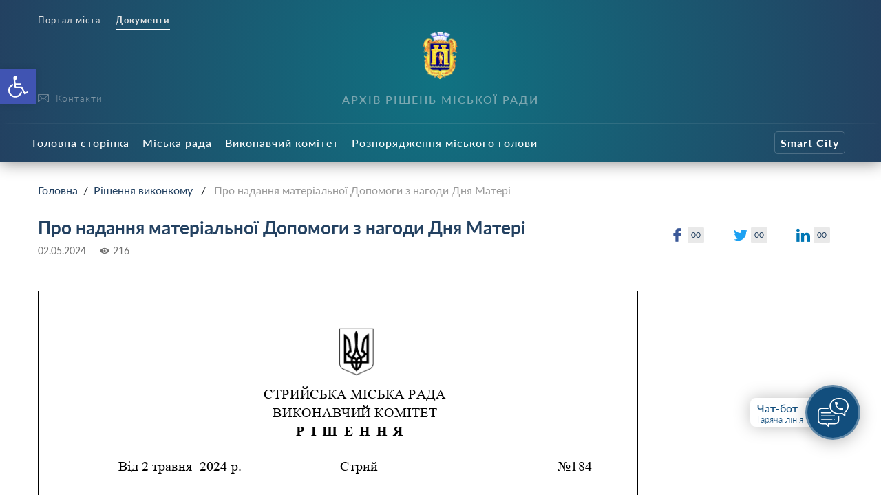

--- FILE ---
content_type: text/css
request_url: https://stryi-rada.gov.ua/doc/wp-content/themes/dmr/custom.css?ver=
body_size: 9817
content:
@charset "UTF-8";
@media print{header,footer,.docs__recent-by-type,.breadcrumbs{display:none ! important}body{margin:15mm 0 !important}body *{overflow:visible}body * p{orphans:1;widows:1;line-height:1.4 !important;font-size:13pt}}.header__socials-links a svg{height:16px;width:16px;fill:#e4e4e4;margin-right:10px}.header__socials-links a:hover svg{fill:#ffbb4c}.header__socials-links a span{font-size:14px}.widget{position:fixed;z-index:100;right:30px;bottom:60px;display:inline-flex;align-items:center;height:120px}@media (max-width:768px){.widget{bottom:20px}}.widget:hover .widget__label{transform:translateX(15px);opacity:0;transition:0.3s}.widget:hover .widget__popup{visibility:visible;opacity:1;transform:translateY(0px);transition:0.3s}.widget__popup{visibility:hidden;opacity:0;transform:translateY(5px);transition:0s;width:260px;position:absolute;right:5px;bottom:calc(100% + 1px)}.widget__popup .bg{background-color:#fff;padding:8px 0px;border-radius:12px;box-shadow:0px 10px 30px rgba(0, 0, 0, 0.25);z-index:10;position:relative}.widget__popup .triangle{width:32px;height:32px;position:absolute;transform:rotate(45deg);background:#fff;right:20px;bottom:-5px;z-index:2}.widget__popup a{font-size:16px;display:block;font-weight:600;padding:10px;text-decoration:none;transition:0.3s;display:flex;position:relative;z-index:3;background-color:#fff}.widget__popup a svg{width:24px;height:24px;min-width:24px;min-height:24px;fill:#234161;margin-right:16px;margin-top:5px}.widget__popup a:hover{background-color:#dbecff;transition:0.3s;color:#234161}.widget__popup a span{display:block;font-size:13px;font-weight:300;margin-top:5px}.widget__icon{border-radius:50%;width:80px;height:80px;background:#124E7D;border:3px solid rgba(255, 255, 255, 0.33);box-sizing:border-box;box-shadow:0px 4px 25px rgba(0, 0, 0, 0.25);position:absolute;right:0px;top:50%;transform:translateY(-50%);display:flex;align-items:center;justify-content:center;cursor:pointer}.widget__label{height:42px;min-width:140px;width:140px;background:#FFFFFF;box-shadow:0px 0px 25px rgba(0, 0, 0, 0.25);border-radius:8px;margin-right:20px;padding:5px;font-weight:500;font-size:16px;color:#124E7D;padding-left:10px;transform:translateX(0px);opacity:1;transition:0.3s}.widget__label span{font-size:13px;font-weight:300;display:block}.icon-home{color:#fff;font-size:14px}.search-term{color:#8a8a8a;font-weight:bold;margin-bottom:30px;font-size:13px;font-style:italic}body{line-height:1.2}body.single{padding:0px;margin:0px}.all-wrap{background:#fff}*{outline:none !important}#phrase{position:relative}.ui-autocomplete{position:absolute;top:100%;left:0;right:20px;z-index:1000;float:left;display:none;min-width:160px;_width:160px;margin:2px 0 0 0;list-style:none;background-color:#ffffff;border-color:#ccc;border-color:rgba(0, 0, 0, 0.2);border-style:solid;border-width:1px;-webkit-border-radius:5px;-moz-border-radius:5px;border-radius:5px;-webkit-box-shadow:0 5px 10px rgba(0, 0, 0, 0.2);-moz-box-shadow:0 5px 10px rgba(0, 0, 0, 0.2);box-shadow:0 5px 10px rgba(0, 0, 0, 0.2);-webkit-background-clip:padding-box;-moz-background-clip:padding;background-clip:padding-box;*border-right-width:2px;*border-bottom-width:2px}.ui-autocomplete li{padding:10px 10px;cursor:pointer !important;font-weight:400;border-bottom:1px solid #e7e7e7;color:#1a466e;font-size:14px}.ui-autocomplete li:last-child{border:none}.ui-autocomplete li:hover{background:rgba(26, 70, 110, 0.2);color:#1a466e}.ui-autocomplete .ui-menu-item>a.ui-corner-all{display:block;padding:3px 15px;clear:both;font-weight:normal;line-height:18px;color:#555555;white-space:nowrap}.ui-autocomplete .ui-menu-item>a.ui-corner-all.ui-state-hover,.ui-autocomplete .ui-menu-item>a.ui-corner-all.ui-state-active{color:#ffffff;text-decoration:none;background-color:#0088cc;border-radius:0px;-webkit-border-radius:0px;-moz-border-radius:0px;background-image:none}strong.search-excerpt,mark{background:yellow;color:#000;font-weight:bold}.breadcrumbs{margin-bottom:30px}.breadcrumbs span.page-name{color:#999}.doc-category__title{font-size:32px;color:#000;margin-bottom:20px;font-weight:600}.doc-category__item{margin-bottom:40px;color:#a2a2a2}.doc-category__item a{position:relative;font-weight:400}@media (max-width:1024px){.doc-category__item a{font-weight:600}}.doc-category__item a span{border-bottom:1px solid transparent;transition:0.3s}.doc-category__item a:hover{text-decoration:none;color:#234161}.doc-category__item a:hover span{border-bottom:1px solid #234161;transition:0.3s}.doc-category__item h5{font-size:20px;margin-bottom:15px}.doc-category__item .excerpt{font-size:14px;line-height:1.2;font-size:400;text-align:justify}@media (max-width:991px){.doc-category__item .excerpt{font-size:16px}}.doc-category__item .meta{font-size:14px;margin:0px 0px 10px;color:#000;font-weight:600;position:relative;flex-wrap:wrap}.doc-category__item .meta .result-index{display:block;font-style:normal;font-size:14px;font-weight:300;color:#444;min-width:100%;margin-bottom:10px}@media (min-width:1024px){.doc-category__item .meta .result-index{text-align:center;min-width:initial;width:30px;position:absolute;left:0px;top:0px;transform:translateX(-100%)}}@media (max-width:991px){.doc-category__item .meta{font-size:16px}}.doc-category__item .meta-bottom{color:#000;margin-top:10px;font-size:12px}.doc-category__item .meta-bottom>div{margin-right:30px}.doc-category__item .meta-bottom span{font-weight:bold}.doc-category__item .meta-bottom img{margin-right:5px}.doc-single__share{padding:0px 5px;display:flex;align-items:center;justify-content:space-between}.doc-single__share:hover a{opacity:0.3;transition:0.3s}.doc-single__share a{display:inline-flex;height:42px;text-decoration:none;justify-content:center;align-items:center;margin:5px 14px;transition:0.3s}.doc-single__share a i{font-size:20px}.doc-single__share a:hover{text-decoration:none;opacity:1 !important;transition:0.3s}.doc-single__share a i.icon-fb{color:#3b5998}.doc-single__share a i.icon-twitter{color:#1da1f2}.doc-single__share a i.icon-linkedin{color:#0077b5}.doc-single__share a span{margin-left:5px;display:inline-flex;background:#e9e9e9;width:24px;height:24px;border-radius:3px;text-align:center;justify-content:center;align-items:center;font-size:12px}.doc-single__meta{margin-top:0px;margin-bottom:50px;font-size:14px;color:#717171;display:flex;align-items:center}.doc-single__meta span{margin-right:20px;display:inline-flex;align-items:center}.doc-single__meta span i{margin-right:5px}.doc-single__content{margin-bottom:40px;text-align:justify}.doc-single__content h1{margin:0px 0px 10px;font-size:26px;font-weight:700;color:#234161;text-align:left}.doc-single__content img{max-width:100%;height:auto !important}.doc-single__content p{margin-bottom:20px;line-height:1.2}.doc-single__sidebar{width:320px;max-width:100%;margin:0px auto}.navigation.pagination{margin:30px 0px}.navigation.pagination .nav-links{text-align:right;display:block;width:100%}.navigation.pagination .nav-links span{color:#ccc}.navigation.pagination .nav-links span.current{background-color:#234161;color:#fff}.navigation.pagination .nav-links span.current:hover{background-color:#234161;color:#fff}.navigation.pagination .nav-links a,.navigation.pagination .nav-links span{display:inline-block;margin:0px 2px;font-size:20px;line-height:1.2;font-size:14px;padding:4px;min-width:22px;text-align:center;border-radius:3px}.navigation.pagination .nav-links a:hover,.navigation.pagination .nav-links span:hover{background-color:#e7e7e7;text-decoration:none;color:#234161}.navigation.pagination h2{display:none}.sidebar__subcats{background-color:#fafafa;padding:20px}.sidebar__subcats h5{font-size:18px;margin-bottom:20px;font-weight:bold}.sidebar__subcats ul li{padding-bottom:10px}.header__main-nav .sub-menu{position:absolute;background-color:#23344E;z-index:20;display:none;padding:10px 0px}@media (max-width:991px){.header__main-nav .sub-menu{position:relative;box-shadow:none;background:#15283c;margin:15px 0px;width:auto;padding-top:10px;margin-top:20px}.header__main-nav .sub-menu::before{position:absolute;content:"";display:block;top:0;background-color:#15283c;width:20px;height:20px;transform:rotate(45deg) translateY(-50%);left:15px}.header__main-nav .sub-menu li{padding-bottom:0px !important}}.header__main-nav .sub-menu li a{height:auto;display:flex;max-width:100%;color:#fff;padding:10px 10px;font-weight:400 !important;font-size:14px}.header__main-nav .sub-menu li a:hover{color:#ffbb4c}.header__main-nav .open-mega-menu .sub-menu{display:block}.search__separator{margin:60px 0px 90px;border:1px solid #e7e7e7}@media (max-width:1023px){#search_results{overflow-x:hidden !important}}@media (max-width:1023px){#search_results svg{height:240px !important}}[class^="icon-"],[class*=" icon-"]{font-family:'icomoon' !important;speak:none;font-style:normal;font-weight:normal;font-variant:normal;text-transform:none;line-height:1;-webkit-font-smoothing:antialiased;-moz-osx-font-smoothing:grayscale}.icon-home:before{content:""}.icon-download:before{content:""}.icon-linkedin:before{content:""}.icon-twitter:before{content:""}.icon-cancel:before{content:""}.icon-tg:before{content:""}.icon-yt:before{content:""}.icon-ig:before{content:""}.icon-fb:before{content:""}.icon-album:before{content:""}.icon-water:before{content:""}.icon-eye:before{content:""}.icon-fire:before{content:""}.icon-images:before{content:""}.icon-light:before{content:""}.icon-login:before{content:""}.icon-search:before{content:""}.icon-play-button:before{content:""}.icon-right-chevron:before{content:""}.icon-camera:before{content:""}.container{max-width:1200px}#scrollToTop{display:none}.bg_gradient{background-image:radial-gradient(circle at 50% 50%, #107282, #234161) !important}.header__logo img{height:72px !important}

--- FILE ---
content_type: text/css
request_url: https://stryi-rada.gov.ua/doc/wp-content/themes/dmr/style.css?ver=
body_size: 80
content:
/*
Theme Name: Drogobych Rada Theme
Author: Roman Turchyn
Text Domain: dmr
*/


